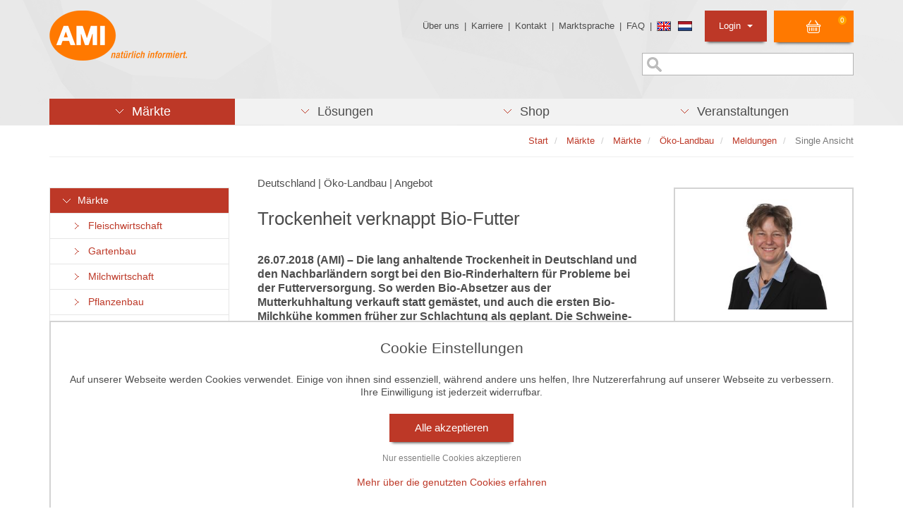

--- FILE ---
content_type: text/html;charset=utf-8
request_url: https://www.ami-informiert.de/ami-maerkte/maerkte/ami-maerkte-oekolandbau/meldungen/single-ansicht?tx_aminews_list%5B%40widget_0%5D%5BcurrentPage%5D=12&tx_aminews_singleview%5Baction%5D=show&tx_aminews_singleview%5Bcontroller%5D=News&tx_aminews_singleview%5Bnews%5D=8471&cHash=bbde2c4e02255fe981a43d34be436869
body_size: 16659
content:
<!DOCTYPE html>
<html lang="de" dir="ltr" class="no-js">
<head>

<meta charset="utf-8">
<!-- 
	This website is powered by TYPO3 - inspiring people to share!
	TYPO3 is a free open source Content Management Framework initially created by Kasper Skaarhoj and licensed under GNU/GPL.
	TYPO3 is copyright 1998-2026 of Kasper Skaarhoj. Extensions are copyright of their respective owners.
	Information and contribution at https://typo3.org/
-->


<link rel="icon" href="/typo3conf/ext/ami_sitepackage/Resources/Public/Icons/favicon.ico" type="image/vnd.microsoft.icon">
<title>Trockenheit verknappt Bio-Futter </title>
<meta http-equiv="x-ua-compatible" content="IE=edge">
<meta name="generator" content="TYPO3 CMS">
<meta name="viewport" content="width=device-width, initial-scale=1">
<meta name="robots" content="index,follow">
<meta property="og:title" content="Single Ansicht">
<meta name="twitter:card" content="summary">
<meta name="apple-mobile-web-app-capable" content="no">

<link rel="stylesheet" href="/typo3temp/assets/compressed/merged-6d4c57f4b7888ec31e02cca9dd13e0cb-1728ea93ab4fde5f25d719d314a221cf.css.gz?1743784350" media="all">

<link rel="stylesheet" href="/typo3temp/assets/compressed/merged-7dfc50971963994acda689c90de8f88c-952ceebe745510d748ea77b2222432fe.css.gz?1743784350" media="all">



<script src="/typo3temp/assets/compressed/merged-8a145d5b3fcec813db4fc08a63f6d2b5-0edbbe1a86a51430ca8f57ee1a38923e.js.gz?1743784350"></script>

<script src="/fileadmin/template/js/find-poly.js?1576230985"></script>



<link rel="stylesheet" href="/typo3conf/ext/ami_aimeos_ext/Resources/Public/Themes/default/basket-mini.css?v=1">
<script defer src="/typo3conf/ext/ami_aimeos_ext/Resources/Public/Themes/default/basket-mini.js?v=1"></script>



            <script> 
            window.dataLayer = window.dataLayer || [];
            function gtag(){dataLayer.push(arguments);}
    
            gtag('consent', 'default', {
              'ad_storage': 'denied',
              'ad_user_data': 'denied',
              'ad_personalization': 'denied',
              'analytics_storage': 'denied'
            });
            </script>
            
<script id="om-cookie-consent" type="application/json">[]</script>


</head>
<body>
<div class="body-bg">
	<header id="header" class="navbar navbar- navbar-has-image navbar-top">
	<div class="container">
		<div class="row">
			<div class="col-md-4">
				<div class="navbar-header navbar-header-main">
					
							<a class="navbar-brand navbar-brand-image" id="header_logo" href="/ami-maerkte">
								<img src="/typo3conf/ext/ami_sitepackage/Resources/Public/Images/Template/ami-logo.png" alt="{$page.logo.alt}" height="" width="">
							</a>
						
				</div>
			</div>

			<div class="col-md-8">
				<ul class="list-unstyled mini_menu pull-right">
					<li><a href="/ueber-die-ami" title="Über uns">Über uns</a>&nbsp;&#124;&nbsp;</li><li><a href="/ami-karriere" title="Karriere">Karriere</a>&nbsp;&#124;&nbsp;</li><li><a href="/ami-kontakt/kontakt" title="Kontakt">Kontakt</a>&nbsp;&#124;&nbsp;</li><li><a href="/navigation-oben/marktsprache" title="Marktsprache">Marktsprache</a>&nbsp;&#124;&nbsp;</li><li><a href="/ami-faq" title="FAQ">FAQ</a>&nbsp;&#124;&nbsp;</li>
					<li><div class="flag"><a href="/english.html"><img src="/typo3conf/ext/ami_sitepackage/Resources/Public/Images/Icons/flag_gb.png" alt="Sprache wechseln" /></a> <a href="/ami-nederlands.html"><img src="/typo3conf/ext/ami_sitepackage/Resources/Public/Images/Icons/flag_nl.png" alt="Sprache wechseln" /></a></div></li>
					<li class="pull-right">
						
<section class="aimeos basket-mini" data-jsonurl="https://www.ami-informiert.de/your-shop/jsonapi?type=191351524">



<div class="aimeos-overlay-offscreen"></div>

<div class="basket-mini-main menu">
<span class="quantity">0</span>
<span class="value">0,00 €</span>
</div>

<div class="basket-mini-product zeynep">
<div class="header row">
<div class="col-xs-2 close"></div>
<div class="col-xs-8 name">Warenkorb</div>
<div class="col-xs-2"></div>
</div>

<div class="basket">
<div class="basket-header row">
<div class="col-xs-5 name">Produkt</div>
<div class="col-xs-2 quantity">Anz</div>
<div class="col-xs-3 price">Preis</div>
<div class="col-xs-2 action"></div>
</div>
<div class="basket-body">
<div class="product-item row prototype">
<div class="col-xs-5 name"></div>
<div class="col-xs-2 quantity"></div>
<div class="col-xs-3 price"></div>
<div class="col-xs-2 action"><a class="delete" href="#" title="Löschen"></a></div>
</div>
</div>
<div class="basket-footer">
<div class="delivery row">
<div class="col-xs-7 name">
Versandkosten</div>
<div class="col-xs-3 price">
0,00 €</div>
<div class="col-xs-2 action"></div>
</div>
<div class="total row">
<div class="col-xs-7 name">
Gesamt</div>
<div class="col-xs-3 price">
0,00 €</div>
<div class="col-xs-2 action"></div>
</div>
</div>
</div>
<div class="to-basket">
<a class="btn btn-primary" href="/ami-shop/shop/basket?ai%5Baction%5D=standard&ai%5Bcontroller%5D=Basket">
Warenkorb</a>
</div>
</div>
</section>

					</li>
					<li id="login_listitem" class="dropdown pull-right">
						<a id="login_oben_button" class="dropdown-toggle" href="#" data-toggle="dropdown">Login <strong class="caret"></strong></a>
						<div class="dropdown-menu">
							



<form spellcheck="false" method="post" target="_top" action="/ami-maerkte/maerkte/ami-maerkte-oekolandbau/meldungen/single-ansicht?tx_felogin_login%5Baction%5D=login&amp;tx_felogin_login%5Bcontroller%5D=Login&amp;cHash=7fc22ef604374c0dd9adc99823bd50f1">
<div>
<input type="hidden" name="__referrer[@extension]" value="Felogin" />
<input type="hidden" name="__referrer[@controller]" value="Login" />
<input type="hidden" name="__referrer[@action]" value="login" />
<input type="hidden" name="__referrer[arguments]" value="YTowOnt91615079b00ef33c530de31f74baf3c0bd1da76eb" />
<input type="hidden" name="__referrer[@request]" value="{&quot;@extension&quot;:&quot;Felogin&quot;,&quot;@controller&quot;:&quot;Login&quot;,&quot;@action&quot;:&quot;login&quot;}134436be3c4250017dd20c6f2fc230d53b13d4fc" />
<input type="hidden" name="__RequestToken" value="eyJ0eXAiOiJKV1QiLCJhbGciOiJIUzI1NiIsImtpZCI6IntcInR5cGVcIjpcIm5vbmNlXCIsXCJuYW1lXCI6XCJPUEswa2ZyZ0tNVE5EVjljWHh4T1dnXCJ9In0.[base64].ZkeygeUfDnQNH4GuxvC0vnGHRivdgJsqdhxVFkcvAVM"/><input type="hidden" name="__trustedProperties" value="{&quot;user&quot;:1,&quot;pass&quot;:1,&quot;logintype&quot;:1,&quot;pid&quot;:1}460bf161028bcac41d3dd92a59084f52a8064180" />
</div>

    
    <div id="login-header">
        <fieldset>
            <div style="margin-bottom:5px">
                Benutzer:
                <input autocomplete="username" class="login_input" id="user" type="text" name="user" required="required" />
            </div>
            <div>
                Passwort:
                <input required="required" autocomplete="current-password" class="login_input" id="pass" type="password" name="pass" value="" />
                <br><br>
                <input type="image" src="/typo3conf/ext/ami_sitepackage/Resources/Public/Images/button_einloggen.png" name="login" value="Anmelden" class="login_oben_submit" />
            </div>

            <div class="felogin-hidden">
                <input type="hidden" name="logintype" value="login" />
                <input type="hidden" name="pid" value="" />
                
                
                
                
            </div>
        </fieldset>

        <div class="login_status_message">
            <p class="text-danger">


</p>
        </div>

        
            <a href="/ami-shop/passwort-vergessen?tx_felogin_login%5Baction%5D=recovery&amp;tx_felogin_login%5Bcontroller%5D=PasswordRecovery&amp;cHash=3445bc24c0661baaf6fa3e46dd1131bb">
                
Passwort vergessen?


            </a>
        
    </div>

</form>




						</div>
					</li>
				</ul>

				<div class="sprache-oben pull-right">
					


				</div>

                <div class="suche-oben pull-right">
                    <form method="get" id="form_kesearch_searchfield" name="form_kesearch_searchfield" action="/start/suche/">
    <input type="text" id="ke_search_searchfield_sword" name="tx_kesearch_pi1[sword]" placeholder="" />
</form>
                </div>
			</div>
		</div>
	</div>

	<div class="container">
		<ul id="hauptmenu_list" class="nav nav-pills nav-justified">
			<li role="presentation" class="dropdown aktiv"><a href="/ami-maerkte" class="dropdown-toggle" data-toggle="dropdown" role="button" aria-haspopup="true" title="Märkte"><span> <span class="menu_pfeil_unten">&nbsp;&nbsp;&nbsp;</span> &nbsp;Märkte </span></a><div class="dropdown-menu dropdown_div"> <ul class="ebene2"><li class="col-xs-12 col-sm-6 col-md-6 col-lg-6 aktiv list-unstyled"><h3><a href="/ami-meldungen-fleischwirtschaft" title="Märkte">Märkte</a></h3><ul class="ebene3"><li><a href="/ami-meldungen-fleischwirtschaft" title="Fleischwirtschaft">Fleischwirtschaft</a></li><li><a href="/ami-meldungen-gartenbau" title="Gartenbau">Gartenbau</a></li><li><a href="/ami-meldungen-milchwirtschaft" title="Milchwirtschaft">Milchwirtschaft</a></li><li><a href="/ami-meldungen-pflanzenbau" title="Pflanzenbau">Pflanzenbau</a></li><li><a href="/ami-maerkte/maerkte/ami-maerkte-agrarwirtschaft/meldungen" title="Agrarwirtschaft">Agrarwirtschaft</a></li><li><a href="/ami-maerkte/maerkte/ami-maerkte-eier-und-gefluegel/meldungen" title="Eier und Geflügel">Eier und Geflügel</a></li><li><a href="/ami-maerkte/maerkte/ami-internationale-maerkte/meldungen" title="Internationale Märkte">Internationale Märkte</a></li><li><a href="/ami-maerkte/maerkte/ami-maerkte-oekolandbau/meldungen" title="Öko-Landbau">Öko-Landbau</a></li><li><a href="/ami-maerkte/maerkte/ami-maerkte-verbraucher/meldungen" title="Verbraucher">Verbraucher</a></li><li><a href="/ami-maerkte/maerkte/ami-maerkte-duengemittel/meldungen" title="Düngemittel">Düngemittel</a></li><li><a href="/ami-maerkte-blumen-zierpflanzen/meldungen" title="Blumen und Zierpflanzen">Blumen und Zierpflanzen</a></li></ul></li><li class="col-xs-12 col-sm-6 col-md-6 col-lg-6 list-unstyled"><h3><a href="/ami-maerkte/zielgruppen/agrarressort-der-oeffentlichen-hand" title="Unsere Angebote für">Unsere Angebote für</a></h3><ul class="ebene3"><li><a href="/ami-maerkte/zielgruppen/agrarressort-der-oeffentlichen-hand" title="Agrarressort der öffentlichen Hand">Agrarressort der öffentlichen Hand</a></li><li><a href="/ami-maerkte/zielgruppen/unternehmensberatung" title="Unternehmensberatung">Unternehmensberatung</a></li><li><a href="/ami-maerkte/zielgruppen/ernaehrungsgewerbe" title="Ernährungsgewerbe">Ernährungsgewerbe</a></li><li><a href="/ami-maerkte/zielgruppen/einzelhandel" title="Einzelhandel">Einzelhandel</a></li><li><a href="/ami-maerkte/zielgruppen/bildung-wissenschaft" title="Bildung &amp; Wissenschaft">Bildung & Wissenschaft</a></li><li><a href="/ami-maerkte/zielgruppen/gastgewerbe" title="Gastgewerbe">Gastgewerbe</a></li><li><a href="/ami-maerkte/zielgruppen/grosshandel" title="Großhandel">Großhandel</a></li><li><a href="/ami-maerkte/zielgruppen/industrie-technik" title="Industrie &amp; Technik">Industrie & Technik</a></li><li><a href="/ami-maerkte/zielgruppen/landwirtschaft" title="Landwirtschaft">Landwirtschaft</a></li><li><a href="/ami-maerkte/zielgruppen/gartenbau" title="Gartenbau">Gartenbau</a></li><li><a href="/ami-maerkte/zielgruppen/presse-medien" title="Presse &amp; Medien">Presse & Medien</a></li><li><a href="/ami-maerkte/zielgruppen/wirtschaftsverbaende" title="Wirtschaftsverbände">Wirtschaftsverbände</a></li></ul></li></ul></div></li>
			<li role="presentation" class="dropdown"><a href="/loesungen/ami-loesungen-produkte/profitieren-sie-von-den-ami-erfolgskonzepten" class="dropdown-toggle" data-toggle="dropdown" role="button" aria-haspopup="true" title="Lösungen"><span> <span class="menu_pfeil_unten">&nbsp;&nbsp;&nbsp;</span> &nbsp;Lösungen </span></a><div class="dropdown-menu dropdown_div"> <ul class="ebene2"><li class="col-xs-12 col-sm-6 col-md-6 col-lg-6 list-unstyled"><h3><a href="/loesungen/ami-loesungen-produkte/profitieren-sie-von-den-ami-erfolgskonzepten" title="AMI Lösungen / Produkte">AMI Lösungen / Produkte</a></h3><ul class="list-unstyled loesungen_ebene3"><li><a href="/loesungen/ami-loesungen-produkte/profitieren-sie-von-den-ami-erfolgskonzepten" title="Profitieren Sie von den AMI Erfolgskonzepten"><span class="loesungen_icon"><img src="/fileadmin/template/images/Material_AMI/Icons/icons_loesungen/icon-positiver-trend-red.png" width="18" height="13"   alt="" ></span>Profitieren Sie von den AMI Erfolgskonzepten</a></li><li><a href="https://www.ami-akademie.de/" target="_blank" rel="noreferrer" title="AMI-Akademie – Ihre Referenten und Veranstaltungen"><span class="loesungen_icon"><img src="/fileadmin/template/images/Material_AMI/Icons/icons_loesungen/icon-events-red.png" width="16" height="12"   alt="" ></span>AMI-Akademie – Ihre Referenten und Veranstaltungen</a></li><li><a href="/loesungen/ami-loesungen-produkte/individuell-zusammengestellte-fakten-und-news" title="Individuell zusammengestellte Fakten und News"><span class="loesungen_icon"><img src="/fileadmin/template/images/Material_AMI/Icons/icons_loesungen/icon-news-red.png" width="18" height="12"   alt="" ></span>Individuell zusammengestellte Fakten und News</a></li><li><a href="/loesungen/ami-loesungen-produkte/beratung-durch-die-ami-marktexperten" title="Beratung durch die AMI Marktexperten"><span class="loesungen_icon"><img src="/fileadmin/template/images/Material_AMI/Icons/icons_loesungen/icon-beratung-red.png" width="12" height="13"   alt="" ></span>Beratung durch die AMI Marktexperten</a></li><li><a href="/loesungen/ami-loesungen-produkte/ami-markt-charts-grafiken-fuer-einen-umfangreichen-ueberblick" title="AMI Markt Charts – Grafiken für einen umfangreichen Überblick"><span class="loesungen_icon"><img src="/fileadmin/template/images/Material_AMI/Icons/icons_loesungen/icon-chart-red.png" width="18" height="13"   alt="" ></span>AMI Markt Charts – Grafiken für einen umfangreichen Überblick</a></li><li><a href="/loesungen/ami-loesungen-produkte/jahrbuecher-einzigartige-nachschlagewerke" title="Jahrbücher – einzigartige Nachschlagewerke"><span class="loesungen_icon"><img src="/fileadmin/template/images/Material_AMI/Icons/icons_loesungen/icon-buch-red.png" width="15" height="15"   alt="" ></span>Jahrbücher – einzigartige Nachschlagewerke</a></li><li><a href="/loesungen/ami-loesungen-produkte/zeitreihenservice-langfristige-entwicklungen-des-marktes" title="Zeitreihenservice – langfristige Entwicklungen des Marktes"><span class="loesungen_icon"><img src="/fileadmin/template/images/Material_AMI/Icons/icons_loesungen/icon-up-red.png" width="18" height="13"   alt="" ></span>Zeitreihenservice – langfristige Entwicklungen des Marktes</a></li><li><a href="/loesungen/ami-loesungen-produkte/seminare-und-vortraege" title="Seminare und Vorträge"><span class="loesungen_icon"><img src="/fileadmin/template/images/Material_AMI/Icons/icons_loesungen/icon-beratung-red.png" width="12" height="13"   alt="" ></span>Seminare und Vorträge</a></li><li><a href="/loesungen/ami-loesungen-produkte/vom-widget-bis-zur-homepage" title="Vom Widget bis zur Homepage"><span class="loesungen_icon"><img src="/fileadmin/template/images/Material_AMI/Icons/icons_loesungen/icon-widget-red.png" width="16" height="13"   alt="" ></span>Vom Widget bis zur Homepage</a></li><li><a href="/ami-markt-blick" title="Markt Blick – Ihr kostenloser Newsletter"><span class="loesungen_icon"><img src="/fileadmin/template/images/Material_AMI/Icons/icons_loesungen/icon-newsletter-red.png" width="15" height="12"   alt="" ></span>Markt Blick – Ihr kostenloser Newsletter</a></li></ul></li><li class="col-xs-12 col-sm-6 col-md-6 col-lg-6 aktiv list-unstyled">
<div id="c51718" class="frame frame-default frame-type-shortcut frame-background- frame-no-backgroundimage frame-space-before-none frame-space-after-none"><div class="frame-container"><div class="frame-inner"><div id="c51727" class="frame frame-default frame-type-html frame-background- frame-no-backgroundimage frame-space-before-none frame-space-after-none"><div class="frame-container"><div class="frame-inner"><!-- Box 11  --><div style="width:300px;border: 1px solid #d3d3d3;float:right;"><a href="/loesungen/ami-loesungen-produkte/erfolgskonzepte/benchmarking-von-aktionspreisen-im-leh"><img src="/fileadmin/redaktion/allgem_content/bilder/erfolgskonzepte/aktionspreise.jpg" alt="Benchmarking von Aktionspreisen im LEH" title="Benchmarking von Aktionspreisen im LEH" style="width:298px;"></a><a href="/loesungen/ami-loesungen-produkte/erfolgskonzepte/benchmarking-von-aktionspreisen-im-leh"><h3 style="margin-left:5px;margin-right:5px;">Warenangebot im Einzel&shy;handel</h3></a><p style="margin-left:5px;margin-right:5px;">Check der wöchentlichen Angebots&shy;aktionen: Welcher Mitwett&shy;bewerber ist preis&shy;günstiger? <a href="/loesungen/ami-loesungen-produkte/erfolgskonzepte/benchmarking-von-aktionspreisen-im-leh">Mehr</a></p></div></div></div></div></div></div></div>

</li></ul></div></li>
            <li role="presentation" class="dropdown"><a href="/ami-shop/shop?ai%5Bf_sort%5D=-ctime&amp;ai%5Bcontroller%5D=Catalog&amp;ai%5Baction%5D=list" class="dropdown-toggle" data-toggle="dropdown" role="button" aria-haspopup="true" title="Shop"><span> <span class="menu_pfeil_unten">&nbsp;&nbsp;&nbsp;</span> &nbsp;Shop </span></a><div class="dropdown-menu dropdown_div"> <ul class="ebene2"><li class="col-xs-12 col-sm-6 col-md-4 col-lg-4 list-unstyled"><h3><a href="/ami-shop/shop?ai%5Bf_name%5D=Vieh_Fleisch&amp;ai%5Bf_catid%5D=3&amp;ai%5Bcontroller%5D=Catalog&amp;ai%5Baction%5D=list" title="Märkte">Märkte</a></h3><ul class="ebene3"><li><a href="/ami-shop/shop?ai%5Bf_name%5D=Vieh_Fleisch&amp;ai%5Bf_catid%5D=3&amp;ai%5Bcontroller%5D=Catalog&amp;ai%5Baction%5D=list" title="Vieh &amp; Fleisch">Vieh & Fleisch</a></li><li><a href="/ami-shop/shop?ai%5Bf_catid%5D=8&amp;ai%5Bf_name%5D=Milch_Milchprodukte&amp;ai%5Bcontroller%5D=Catalog&amp;ai%5Baction%5D=list" title="Milch &amp; Milchprodukte">Milch & Milchprodukte</a></li><li><a href="/ami-shop/shop?ai%5Bf_catid%5D=24&amp;ai%5Bf_name%5D=Eier_Gefl%C3%BCgel&amp;ai%5Bcontroller%5D=Catalog&amp;ai%5Baction%5D=list" title="Eier &amp; Geflügel">Eier & Geflügel</a></li><li><a href="/ami-shop/shop?ai%5Bf_catid%5D=10&amp;ai%5Bf_name%5D=Getreide&amp;ai%5Bcontroller%5D=Catalog&amp;ai%5Baction%5D=list" title="Getreide">Getreide</a></li><li><a href="/ami-shop/shop?ai%5Bf_catid%5D=11&amp;ai%5Bf_name%5D=Futtermittel&amp;ai%5Bcontroller%5D=Catalog&amp;ai%5Baction%5D=list" title="Futtermittel">Futtermittel</a></li><li><a href="/ami-shop/shop?ai%5Bf_catid%5D=12&amp;ai%5Bf_name%5D=%C3%96lsaaten&amp;ai%5Bcontroller%5D=Catalog&amp;ai%5Baction%5D=list" title="Ölsaaten">Ölsaaten</a></li><li><a href="/ami-shop/shop?ai%5Bf_catid%5D=13&amp;ai%5Bf_name%5D=Bioenergie&amp;ai%5Bcontroller%5D=Catalog&amp;ai%5Baction%5D=list" title="Bioenergie">Bioenergie</a></li><li><a href="/ami-shop/shop?ai%5Bf_catid%5D=6&amp;ai%5Bf_name%5D=Kartoffeln&amp;ai%5Bcontroller%5D=Catalog&amp;ai%5Baction%5D=list" title="Kartoffeln">Kartoffeln</a></li><li><a href="/ami-shop/shop?ai%5Bf_catid%5D=14&amp;ai%5Bf_name%5D=Obst&amp;ai%5Bcontroller%5D=Catalog&amp;ai%5Baction%5D=list" title="Obst">Obst</a></li><li><a href="/ami-shop/shop?ai%5Bf_catid%5D=15&amp;ai%5Bf_name%5D=Gem%C3%BCse&amp;ai%5Bcontroller%5D=Catalog&amp;ai%5Baction%5D=list" title="Gemüse">Gemüse</a></li><li><a href="/ami-shop/shop?ai%5Bf_catid%5D=16&amp;ai%5Bf_name%5D=Blumen_Zierpflanzen&amp;ai%5Bcontroller%5D=Catalog&amp;ai%5Baction%5D=list" title="Blumen &amp; Zierpflanzen">Blumen & Zierpflanzen</a></li><li><a href="/ami-shop/shop?ai%5Bf_catid%5D=17&amp;ai%5Bf_name%5D=%C3%96ko-Landbau&amp;ai%5Bcontroller%5D=Catalog&amp;ai%5Baction%5D=list" title="Öko-Landbau &amp; Öko-Gartenbau">Öko-Landbau & Öko-Gartenbau</a></li><li><a href="/ami-shop/shop?ai%5Bf_name%5D=D%C3%BCngemittel&amp;ai%5Bf_catid%5D=18&amp;ai%5Bcontroller%5D=Catalog&amp;ai%5Baction%5D=list" title="Düngemittel">Düngemittel</a></li><li><a href="/ami-shop/shop?ai%5Bf_catid%5D=19&amp;ai%5Bf_name%5D=Verbraucher&amp;ai%5Bcontroller%5D=Catalog&amp;ai%5Baction%5D=list" title="Verbraucher">Verbraucher</a></li></ul></li><li class="col-xs-12 col-sm-6 col-md-4 col-lg-4 list-unstyled"><h3><a href="/ami-shop/shop?ai%5Bf_name%5D=Online-Dienst&amp;ai%5Bf_catid%5D=7&amp;ai%5Bcontroller%5D=Catalog&amp;ai%5Baction%5D=list" title="Produkte">Produkte</a></h3><ul class="ebene3"><li><a href="/ami-shop/shop?ai%5Bf_name%5D=Online-Dienst&amp;ai%5Bf_catid%5D=7&amp;ai%5Bcontroller%5D=Catalog&amp;ai%5Baction%5D=list" title="Online-Dienste">Online-Dienste</a></li><li><a href="/ami-shop/markt-charts" title="Charts">Charts</a></li><li><a href="/ami-shop/shop?ai%5Bf_catid%5D=5&amp;ai%5Bf_name%5D=Jahrb%C3%BCcher&amp;ai%5Bcontroller%5D=Catalog&amp;ai%5Baction%5D=list" title="Jahrbücher">Jahrbücher</a></li><li><a href="/ami-shop/shop?ai%5Bf_catid%5D=20&amp;ai%5Bf_name%5D=Analysen_Reports&amp;ai%5Bcontroller%5D=Catalog&amp;ai%5Baction%5D=list" title="Analysen &amp; Reports">Analysen & Reports</a></li><li><a href="https://www.ami-akademie.de/" target="_blank" rel="noreferrer" title="AMI-Akademie">AMI-Akademie</a></li></ul></li><li class="col-xs-12 col-sm-6 col-md-4 col-lg-4 list-unstyled"><h3><a href="/ami-shop/shop?ai%5Bf_sort%5D=-ctime&amp;ai%5Bcontroller%5D=Catalog&amp;ai%5Baction%5D=list" title="Shop-Startseite">Shop-Startseite</a></h3></li><li class="col-xs-12 col-sm-6 col-md-4 col-lg-4 aktiv list-unstyled">
<div id="c41709" class="frame frame-default frame-type-shortcut frame-background- frame-no-backgroundimage frame-space-before-none frame-space-after-none"><div class="frame-container"><div class="frame-inner"><div id="c46329" class="frame frame-default frame-type-textpic frame-background- frame-no-backgroundimage frame-space-before-none frame-space-after-none"><div class="frame-container"><div class="frame-inner"><header><h3 class=" "><a href="https://www.ami-informiert.de/ami-shop/shop/detail?ai[action]=detail&amp;ai[controller]=Catalog&amp;ai[d_name]=markt-bilanz-kartoffeln-2025-26&amp;ai[d_pos]=0&amp;ai[d_prodid]=4105">Markt Bilanz Kartoffeln 2025/26</a></h3></header><div class="gallery-row row"><div class="gallery-item col-xs-12"><figure class="image"><a href="https://www.ami-informiert.de/ami-shop/shop/detail?ai[action]=detail&amp;ai[controller]=Catalog&amp;ai[d_name]=markt-bilanz-kartoffeln-2025-26&amp;ai[d_pos]=0&amp;ai[d_prodid]=4105"><img src="/fileadmin/shop/produktbilder/markt_bilanz/2026_Markt_Bilanz_Kartoffeln.png" title="" alt="" /></a></figure></div></div><p>&nbsp;</p><p>Die neue AMI Markt Bilanz Kartoffeln 2025/26 fasst die Voraussetzungen für die Vermarktung in diesem Wirtschaftsjahr zusammen. Das Jahrbuch zeigt aktuelle Trends am deutschen und europäischen Kartoffelmarkt auf und bietet fundierte Analysen. <a href="https://www.ami-informiert.de/ami-shop/shop/detail?ai%5Baction%5D=detail&amp;ai%5Bcontroller%5D=Catalog&amp;ai%5Bd_name%5D=markt-bilanz-kartoffeln-2025-26&amp;ai%5Bd_pos%5D=0&amp;ai%5Bd_prodid%5D=4105" target="_blank" class="external-link-new-window" title="Opens internal link in new window"><strong>Mehr</strong></a></p><p>&nbsp;</p></div></div></div></div></div></div>

</li></ul></div></li>
            <li role="presentation" class="dropdown"><a href="https://www.ami-akademie.de/veranstaltungen" target="_blank" class="dropdown-toggle" data-toggle="dropdown" role="button" aria-haspopup="true" rel="noreferrer" title="Veranstaltungen"><span> <span class="menu_pfeil_unten">&nbsp;&nbsp;&nbsp;</span> &nbsp;Veranstaltungen </span></a><div class="dropdown-menu dropdown_div"> <ul class="ebene2"><li class="col-xs-12 col-sm-7 col-md-8 col-lg-9 list-unstyled"><h3><a href="https://www.ami-akademie.de/veranstaltungen" target="_blank" rel="noreferrer" title="AMI-Akademie / Aktuelle Veranstaltungen">AMI-Akademie / Aktuelle Veranstaltungen</a></h3><ul class="ebene3"><li><a href="https://www.moehrenundzwiebelforum.de/" title="28.01.2026 | Zwiebelforum 2026 in Uelzen | Kongress">28.01.2026 | Zwiebelforum 2026 in Uelzen | Kongress</a></li><li><a href="https://www.ami-akademie.de/events/details/veganuary-2026" title="30.01.2026 | Veganuary 2026 - Markttreiber oder Strohfeuer? | Web-Seminar">30.01.2026 | Veganuary 2026 - Markttreiber oder Strohfeuer? | Web-Seminar</a></li><li><a href="https://www.ami-akademie.de/events/details/schlachtschweinemarkt-unter-druck" title="27.02.2026 | Großes Angebot, sinkende Preise - der Schlachtschweinemarkt | Web-Seminar">27.02.2026 | Großes Angebot, sinkende Preise - der Schlachtschweinemarkt | Web-Seminar</a></li><li><a href="https://www.ami-akademie.de/events/details/milchupdate-wohin-steuert-der-markt" title="09.03.2026 | Save the Date: Milchupdate | Web-Seminar">09.03.2026 | Save the Date: Milchupdate | Web-Seminar</a></li><li><a href="https://www.ami-akademie.de/events/details/branchendialog-fleisch-wurst-2026" title="21.04.2026 | Branchen Dialog Fleisch + Wurst 2026 | Kongress">21.04.2026 | Branchen Dialog Fleisch + Wurst 2026 | Kongress</a></li><li><a href="https://www.ami-akademie.de/veranstaltungen/alle-veranstaltungen/" target="_blank" rel="noreferrer" title="Alle Veranstaltungen">Alle Veranstaltungen</a></li></ul></li></ul></div></li>
			
		</ul>
	</div>

	
</header>



	

    
        <div id="breadcrumb_wrapper" class="breadcrumb-section hidden-xs hidden-sm">
            <div class="container">
                <div id="breadcrumb_border">
                    <ol id="breadcrumb_list" class="breadcrumb pull-right">
                        
                            
                                    <li class="">
                                        
                                                <a href="/ami-maerkte" title="Start">
                                                    <span>Start</span>
                                                </a>
                                            
                                    </li>
                                
                        
                            
                                    <li class="">
                                        
                                                <a href="/ami-maerkte" title="Märkte">
                                                    <span>Märkte</span>
                                                </a>
                                            
                                    </li>
                                
                        
                            
                                    <li class="">
                                        
                                                <a href="/ami-meldungen-fleischwirtschaft" title="Märkte">
                                                    <span>Märkte</span>
                                                </a>
                                            
                                    </li>
                                
                        
                            
                                    <li class="">
                                        
                                                <a href="/ami-maerkte/maerkte/ami-maerkte-oekolandbau/meldungen" title="Öko-Landbau">
                                                    <span>Öko-Landbau</span>
                                                </a>
                                            
                                    </li>
                                
                        
                            
                                    <li class="">
                                        
                                                <a href="/ami-maerkte/maerkte/ami-maerkte-oekolandbau/meldungen" title="Meldungen">
                                                    <span>Meldungen</span>
                                                </a>
                                            
                                    </li>
                                
                        
                            
                                    <li class="active">
                                        
                                                <span>Single Ansicht</span>
                                            
                                    </li>
                                
                        
                        
                    </ol>
                </div>
            </div>
        </div>
    




	<div id="content" class="main-section">

	<div class="container hidden-xs hidden-sm">
		<div style="float: right;">
			<div id="social_icons_senkrecht">
				
<div id="c41711" class="frame frame-default frame-type-image frame-background- frame-no-backgroundimage frame-space-before-none frame-space-after-none"><div class="frame-container"><div class="frame-inner"><div class="ce-image ce-center ce-above"><div class="gallery-row row"><div class="gallery-item col-xs-12"><figure class="image"><a href="https://www.ami-akademie.de/" target="_blank" rel="noreferrer"><img src="/fileadmin/template/images/Material_AMI/AMI-Akademie_icon.png" title="" alt="" /></a></figure></div></div></div></div></div></div>


<div id="c60557" class="frame frame-default frame-type-image frame-background- frame-no-backgroundimage frame-space-before-none frame-space-after-none"><div class="frame-container"><div class="frame-inner"><div class="ce-image ce-center ce-above"><div class="gallery-row row"><div class="gallery-item col-xs-12"><figure class="image"><a href="https://www.linkedin.com/company/agrarmarkt-informations-gesellschaft-mbh/" target="_blank" rel="noreferrer"><img src="/fileadmin/template/images/Material_AMI/social-icon-linkedin-ausgeschrieben.png" title="" alt="" /></a></figure></div></div></div></div></div></div>


			</div>
		</div>
	</div>

	<!--TYPO3SEARCH_begin-->

	
	<div class="container">
		<div class="row">
			<div class="col-xs-12 col-sm-12 col-md-3 col-lg-3">
				<div class="nav navbar-default"><button id="sidemenu_button" class="navbar-toggle collapsed pull-left" type="button" data-toggle="collapse" data-target="#sidemenu_collapse"><span class="sr-only"></span><span class="icon-bar"></span><span class="icon-bar"></span><span class="icon-bar"></span></button><div id="sidemenu_collapse" class="collapse navbar-collapse"><ul id="sidemenu_main" class="nav nav-sidebar"><li class="sidemenu_item sidemenu_item_active"><a href="/ami-meldungen-fleischwirtschaft" title="Märkte"><span class="menu_pfeil_unten">&nbsp;&nbsp;&nbsp;&nbsp;</span> &nbsp;Märkte</a><ul class="sidemenu_subnav"><li class="sidemenu_item"><a href="/ami-meldungen-fleischwirtschaft" title="Fleischwirtschaft"><span class="menu_pfeil_rechts">&nbsp;&nbsp;&nbsp;&nbsp;</span> &nbsp;Fleischwirtschaft</a></li><li class="sidemenu_item"><a href="/ami-meldungen-gartenbau" title="Gartenbau"><span class="menu_pfeil_rechts">&nbsp;&nbsp;&nbsp;&nbsp;</span> &nbsp;Gartenbau</a></li><li class="sidemenu_item"><a href="/ami-meldungen-milchwirtschaft" title="Aktuelle Milchpreise der AMI.  Milchmarkt Analyse durch Milchmarktexperte Andreas Gorn. Informieren Sie sich über die Milchquote."><span class="menu_pfeil_rechts">&nbsp;&nbsp;&nbsp;&nbsp;</span> &nbsp;Milchwirtschaft</a></li><li class="sidemenu_item"><a href="/ami-meldungen-pflanzenbau" title="Pflanzenbau"><span class="menu_pfeil_rechts">&nbsp;&nbsp;&nbsp;&nbsp;</span> &nbsp;Pflanzenbau</a></li><li class="sidemenu_item"><a href="/ami-maerkte/maerkte/ami-maerkte-agrarwirtschaft/meldungen" title="Agrarwirtschaft"><span class="menu_pfeil_rechts">&nbsp;&nbsp;&nbsp;&nbsp;</span> &nbsp;Agrarwirtschaft</a></li><li class="sidemenu_item"><a href="/ami-maerkte/maerkte/ami-maerkte-eier-und-gefluegel/meldungen" title="Eier und Geflügel"><span class="menu_pfeil_rechts">&nbsp;&nbsp;&nbsp;&nbsp;</span> &nbsp;Eier und Geflügel</a></li><li class="sidemenu_item"><a href="/ami-maerkte/maerkte/ami-internationale-maerkte/meldungen" title="Internationale Märkte"><span class="menu_pfeil_rechts">&nbsp;&nbsp;&nbsp;&nbsp;</span> &nbsp;Internationale Märkte</a></li><li class="sidemenu_item sidemenu_item_active"><a href="/ami-maerkte/maerkte/ami-maerkte-oekolandbau/meldungen" title="Öko-Landbau"><span class="menu_pfeil_rechts">&nbsp;&nbsp;&nbsp;&nbsp;</span> &nbsp;Öko-Landbau</a><ul class="sidemenu_subnav"><li class="sidemenu_item sidemenu_item_active"><a href="/ami-maerkte/maerkte/ami-maerkte-oekolandbau/meldungen" title="Aktuelle Fakten und Meldungen zum Ökolandbau werden regelmäßig aktualisiert"><span class="menu_pfeil_rechts">&nbsp;&nbsp;&nbsp;&nbsp;</span> &nbsp;Meldungen</a></li><li class="sidemenu_item"><a href="/ami-maerkte/maerkte/ami-maerkte-oekolandbau/bio-strukturdaten" title="Strukturdaten nach Bundesländern als XLS oder PDF zum Download"><span class="menu_pfeil_rechts">&nbsp;&nbsp;&nbsp;&nbsp;</span> &nbsp;Bio Strukturdaten</a></li><li class="sidemenu_item"><a href="/ami-maerkte-oekolandbau/marktexperten-oeko-landbau" title="Ansprechpartner im Bereich Gartenbau"><span class="menu_pfeil_rechts">&nbsp;&nbsp;&nbsp;&nbsp;</span> &nbsp;Marktexperten</a></li><li class="sidemenu_item"><a href="/ahv" title="Bio in der AHV"><span class="menu_pfeil_rechts">&nbsp;&nbsp;&nbsp;&nbsp;</span> &nbsp;Bio in der AHV</a></li><li class="sidemenu_item"><a href="/ami-maerkte-oekolandbau/projekte-oeko-landbau" title="Projekte"><span class="menu_pfeil_rechts">&nbsp;&nbsp;&nbsp;&nbsp;</span> &nbsp;Projekte</a></li></ul></li><li class="sidemenu_item"><a href="/ami-maerkte/maerkte/ami-maerkte-verbraucher/meldungen" title="Verbraucher"><span class="menu_pfeil_rechts">&nbsp;&nbsp;&nbsp;&nbsp;</span> &nbsp;Verbraucher</a></li><li class="sidemenu_item"><a href="/ami-maerkte/maerkte/ami-maerkte-duengemittel/meldungen" title="Düngemittel"><span class="menu_pfeil_rechts">&nbsp;&nbsp;&nbsp;&nbsp;</span> &nbsp;Düngemittel</a></li><li class="sidemenu_item"><a href="/ami-maerkte-blumen-zierpflanzen/meldungen" title="Blumen und Zierpflanzen"><span class="menu_pfeil_rechts">&nbsp;&nbsp;&nbsp;&nbsp;</span> &nbsp;Blumen und Zierpflanzen</a></li></ul></li><li class="sidemenu_item"><a href="/ami-maerkte/zielgruppen/agrarressort-der-oeffentlichen-hand" title="Unsere Angebote für"><span class="menu_pfeil_rechts">&nbsp;&nbsp;&nbsp;&nbsp;</span> &nbsp;Unsere Angebote für</a></li></ul></div></div>
			</div>
			<main class="col-xs-12 col-sm-12 col-md-9 col-lg-6" role="main">
				
<div id="c46611" class="frame frame-default frame-type-list frame-background- frame-no-backgroundimage frame-space-before-none frame-space-after-none"><div class="frame-container"><div class="frame-inner">
	<div class="tx-aminews">
		
    

    <div class="tx-aminews-show">
	
		<span class="tx-aminews-show-category">Deutschland | Öko-Landbau | Angebot</span>
	
	
		<h1 class="news-header">Trockenheit verknappt Bio-Futter </h1>
	
	
		<div class="news-teaser">
			<strong>
				26.07.2018 (AMI) – Die lang anhaltende Trockenheit in Deutschland und den Nachbarländern sorgt bei den Bio-Rinderhaltern für Probleme bei der Futterversorgung. So werden Bio-Absetzer aus der Mutterkuhhaltung verkauft statt gemästet, und auch die ersten Bio-Milchkühe kommen früher zur Schlachtung als geplant. Die Schweine- und Geflügelhalter dagegen warten noch auf die tatsächlichen Getreideerntemengen mit der entsprechenden Preisfindung. 
			</strong>
		</div>
	
	<div class="news-text clearfix"><h3><b>Auswirkungen eher bei Fleischrindern als bei
Milchkühen</b></h3>

<div class="image-intext-left">
	<div class="image-wrap">
		<div class="image">
    		<a class="lightbox" href="/fileadmin/newsimages/bdac6e74bf04179670bd1d1b6bb5858a.png">
		    	<img src="/fileadmin/newsimages/bdac6e74bf04179670bd1d1b6bb5858a.png" width="" />
		    </a>
			<p class="news-image-text"></p>
		</div>
	</div>
</div>
<p>Wiesen und Weiden im Norden verdorren, häufig konnte nur der
erste, manchmal ein zweiter Schnitt eingefahren werden. Für einen
dritten Schnitt muss teilweise neu eingesät werden, was Geld und
vor allem Zeit kostet. Das Winterfutter ist also im gesamten Norden
und Osten knapp.</p>
<p>Ungefähr die Hälfte der Bio-Milchkühe stehen im vergleichsweise
wenig von der Trockenheit geplagten Bayern, weitere 15 % in
Baden-Württemberg, was deutschlandweit am meisten Regen abbekommen
hat. Im Norden und Osten allerdings ist der Grünlandaufwuchs so
spärlich, dass auch auf den Weiden teilweise schon zugefüttert
werden muss. Das bedeutet, dass die Betriebe dort ihre Herden
aussortieren und anfangen Milchkühe zeitiger zur Schlachtung zu
bringen als geplant. Die Auswirkungen am Bio-Milchmarkt werden
kleiner sein als am konventionellen Milchmarkt, allein weil zwei
Drittel in Regionen mit ausreichend Futter stehen. Trotzdem dürfte
sowohl die Milchleistung als auch die Zahl der Kühe kaum
weiterwachsen.</p>
<h3><b>Futtergetreideangebot nur durch Umstellungsware
ausreichend</b></h3>
<p>Das Bio-Futtergetreideangebot könnte trotz niedriger Erträge
ähnlich groß ausfallen wie im vergangenen Jahr. Die 2016 und 2017
umgestellten Betriebe fahren jetzt ihre erste bzw. zweite Ernte ein
– so dass deutlich mehr Umstellungsgetreide anfällt als in den
Vorjahren. Dieses kann nach EU-Bio-Verordnung zu 30 % in den
Futterrationen eingesetzt werden, aber darf noch nicht als
Speiseware verkauft werden. Und haben 2016 vor allem
Milchviehbetriebe die Umstellung begonnen, waren 2017 durchaus auch
viele Ackerbaubetriebe dabei. Und diese Mehrmengen an Bio-Getreide
werden für die neu aufgestallten Bio-Geflügel- und
-Schweinebestände auch dringend gebraucht. Bio-Milchkühe erhalten
zwar weniger Kraftfutter als die Kühe auf konventionellen
Betrieben, aber auch sie benötigen hochgerechnet zwischen 130.000
und 150.000 t Bio-Futtergetreide.</p>
<p>Bio-Getreide fließt, wie konventionelles Getreide auch, zu rund
zwei Dritteln ins Futter. Die Erntemengen an Bio-Getreide in
Deutschland schwankten in den vergangenen Jahren zwischen 680.000 t
2014 und 760.000 t im vergangenen Jahr 2017. Mit den größeren
Flächen war eine größere Erntemenge erwartet worden, die
Trockenheit macht diese Erwartung aber wieder zunichte. Vorschläge
der Branche, den Anteil Umstellungsware für dieses Ausnahmejahr zu
erhöhen, sind noch nicht entschieden. Für eine ausreichende
Futterversorgung der größeren Tierbestände - auch mit einem
kleineren Importanteil - wären Ausnahmegenehmigungen hilfreich.</p>
<p>Sie wollen immer über den aktuellen Bio-Markt informiert sein?
Dann abonnieren Sie unseren AMI <a href=
"https://www.ami-informiert.de/ami-shop/produktinformationen/markt-aktuell-oekolandbau.html">
Markt aktuell Öko-Landbau</a>.</p>

</div>
	
</div>

    
            
        

    
        <div id="ami-news-autor">
            <div class="background-layer">
                <div class="referent-image" style="background-image: url('/fileadmin/redaktion/allgem_content/bilder/marktexperten/300px/Schaack_Diana_L3B0730_300px_fg.jpg')"></div>
            </div>
            <div class="name-bezeichnung">
                Beitrag von <a href="/ami-kontakt/kontakt-diana-schaack">Diana Schaack</a>
                <br>
                <span>Bereichsleiterin Öko-Landbau</span>
            </div>
        </div>
    

    


	</div>
</div></div></div>


<div id="c45878" class="frame frame-default frame-type-html frame-background- frame-no-backgroundimage frame-space-before-none frame-space-after-none"><div class="frame-container"><div class="frame-inner"><p>© Agrarmarkt Informations-Gesellschaft mbH</p><a href="javascript:history.back()">Zurück</a></div></div></div>


<div id="c46628" class="frame frame-ruler-before frame-type-felogin_login frame-background- frame-no-backgroundimage frame-space-before-none frame-space-after-none"><div class="frame-container"><div class="frame-inner"><header><h2 class=" ">
                Login
            </h2></header>



<form spellcheck="false" method="post" target="_top" action="/ami-maerkte/maerkte/ami-maerkte-oekolandbau/meldungen/single-ansicht?tx_felogin_login%5Baction%5D=login&amp;tx_felogin_login%5Bcontroller%5D=Login&amp;cHash=7fc22ef604374c0dd9adc99823bd50f1">
<div>
<input type="hidden" name="__referrer[@extension]" value="Felogin" />
<input type="hidden" name="__referrer[@controller]" value="Login" />
<input type="hidden" name="__referrer[@action]" value="login" />
<input type="hidden" name="__referrer[arguments]" value="YTowOnt91615079b00ef33c530de31f74baf3c0bd1da76eb" />
<input type="hidden" name="__referrer[@request]" value="{&quot;@extension&quot;:&quot;Felogin&quot;,&quot;@controller&quot;:&quot;Login&quot;,&quot;@action&quot;:&quot;login&quot;}134436be3c4250017dd20c6f2fc230d53b13d4fc" />
<input type="hidden" name="__RequestToken" value="eyJ0eXAiOiJKV1QiLCJhbGciOiJIUzI1NiIsImtpZCI6IntcInR5cGVcIjpcIm5vbmNlXCIsXCJuYW1lXCI6XCJPUEswa2ZyZ0tNVE5EVjljWHh4T1dnXCJ9In0.[base64].ZkeygeUfDnQNH4GuxvC0vnGHRivdgJsqdhxVFkcvAVM"/><input type="hidden" name="__trustedProperties" value="{&quot;user&quot;:1,&quot;pass&quot;:1,&quot;logintype&quot;:1,&quot;pid&quot;:1}460bf161028bcac41d3dd92a59084f52a8064180" />
</div>

    
    <div id="login-header">
        <fieldset>
            <div style="margin-bottom:5px">
                Benutzer:
                <input autocomplete="username" class="login_input" id="user" type="text" name="user" required="required" />
            </div>
            <div>
                Passwort:
                <input required="required" autocomplete="current-password" class="login_input" id="pass" type="password" name="pass" value="" />
                <br><br>
                <input type="image" src="/typo3conf/ext/ami_sitepackage/Resources/Public/Images/button_einloggen.png" name="login" value="Anmelden" class="login_oben_submit" />
            </div>

            <div class="felogin-hidden">
                <input type="hidden" name="logintype" value="login" />
                <input type="hidden" name="pid" value="" />
                
                
                
                
            </div>
        </fieldset>

        <div class="login_status_message">
            <p class="text-danger">


</p>
        </div>

        
            <a href="/ami-shop/passwort-vergessen?tx_felogin_login%5Baction%5D=recovery&amp;tx_felogin_login%5Bcontroller%5D=PasswordRecovery&amp;cHash=3445bc24c0661baaf6fa3e46dd1131bb">
                
Passwort vergessen?


            </a>
        
    </div>

</form>



</div></div></div>


<div id="c46610" class="frame frame-ruler-before frame-type-list frame-background- frame-no-backgroundimage frame-space-before-none frame-space-after-none"><div class="frame-container"><div class="frame-inner"><header><h3 class=" ">
                Das könnte Sie auch interessieren
            </h3></header>
	<div class="tx-aminews">
		


<div class="tx-aminews-list">
	
	
	

	
		
    <div class="tx-aminews-list-news clearfix">
        
            <span class="tx-aminews-list-category">Deutschland | Bio-Gemüse | Erzeugerpreise</span>
        
        <h3 class="tx-aminews-list-header">
            <a href="/ami-maerkte/maerkte/ami-maerkte-oekolandbau/meldungen/single-ansicht?tx_aminews_singleview%5Baction%5D=show&amp;tx_aminews_singleview%5Bcontroller%5D=News&amp;tx_aminews_singleview%5Bnews%5D=56142&amp;cHash=78381ee80eaf30e249bfb4ad83faeb58">Bio-Zwiebeln: Niedriges Preisniveau </a>
        </h3>
        <div class="tx-aminews-list-teaser">
            
<div class="image-intext-left">
	<div class="image-wrap">
		<div class="image">
    		<a class="lightbox" href="/fileadmin/newsimages/34818d9ae2d52e92aa42c8c165ea1a6a.png">
		    	<img src="/fileadmin/newsimages/34818d9ae2d52e92aa42c8c165ea1a6a_thumbnail.png" width="" />
		    </a>
			<p class="news-image-text"></p>
		</div>
	</div>
</div>08.01.2026 (AMI) – Es gibt in Deutschland und darüber hinaus ausreichend Bio-Zwiebeln am Markt. Regional häufen sich aber die Berichte über Fäulnis. 
            <a href="/ami-maerkte/maerkte/ami-maerkte-oekolandbau/meldungen/single-ansicht?tx_aminews_singleview%5Baction%5D=show&amp;tx_aminews_singleview%5Bcontroller%5D=News&amp;tx_aminews_singleview%5Bnews%5D=56142&amp;cHash=78381ee80eaf30e249bfb4ad83faeb58">&nbsp;&nbsp;Mehr</a>
        </div>
        <hr>
    </div>

	
		
    <div class="tx-aminews-list-news clearfix">
        
            <span class="tx-aminews-list-category">Deutschland | Öko-Landbau | Markttrends</span>
        
        <h3 class="tx-aminews-list-header">
            <a href="/ami-maerkte/maerkte/ami-maerkte-oekolandbau/meldungen/single-ansicht?tx_aminews_singleview%5Baction%5D=show&amp;tx_aminews_singleview%5Bcontroller%5D=News&amp;tx_aminews_singleview%5Bnews%5D=55985&amp;cHash=01922b8cda55b28e1073119afe856cc9">Hohe Nachfrage nach Bio-Produkten, aber wenig neue Produktion	</a>
        </h3>
        <div class="tx-aminews-list-teaser">
            
<div class="image-intext-left">
	<div class="image-wrap">
		<div class="image">
    		<a class="lightbox" href="/fileadmin/newsimages/d66b1a87ab59a264d8c5799139ca824c.png">
		    	<img src="/fileadmin/newsimages/d66b1a87ab59a264d8c5799139ca824c_thumbnail.png" width="" />
		    </a>
			<p class="news-image-text"></p>
		</div>
	</div>
</div>17.12.2025 (AMI) - Die Nachfrage nach Bio-Produkten ist 2025 weiter deutlich gewachsen – allein in den ersten zehn Monaten zeigen die YouGov Daten für Bio-Frischeprodukte ein Umsatzwachstum von fast 8 %. Die Ausweitungen stammen vor allem aus den Einkaufsstätten des Lebensmitteleinzelhandel.
            <a href="/ami-maerkte/maerkte/ami-maerkte-oekolandbau/meldungen/single-ansicht?tx_aminews_singleview%5Baction%5D=show&amp;tx_aminews_singleview%5Bcontroller%5D=News&amp;tx_aminews_singleview%5Bnews%5D=55985&amp;cHash=01922b8cda55b28e1073119afe856cc9">&nbsp;&nbsp;Mehr</a>
        </div>
        <hr>
    </div>

	
		
    <div class="tx-aminews-list-news clearfix">
        
            <span class="tx-aminews-list-category">Deutschland | Bio-Gemüse | Ernte</span>
        
        <h3 class="tx-aminews-list-header">
            <a href="/ami-maerkte/maerkte/ami-maerkte-oekolandbau/meldungen/single-ansicht?tx_aminews_singleview%5Baction%5D=show&amp;tx_aminews_singleview%5Bcontroller%5D=News&amp;tx_aminews_singleview%5Bnews%5D=55641&amp;cHash=c22022d5a063315ed63d439bbef5cb34">Bio-Möhren: Hohe Erntemengen und niedrige Preise</a>
        </h3>
        <div class="tx-aminews-list-teaser">
            
<div class="image-intext-left">
	<div class="image-wrap">
		<div class="image">
    		<a class="lightbox" href="/fileadmin/newsimages/e0c5b5f391e816e88501c4779d2d902e.png">
		    	<img src="/fileadmin/newsimages/e0c5b5f391e816e88501c4779d2d902e_thumbnail.png" width="" />
		    </a>
			<p class="news-image-text"></p>
		</div>
	</div>
</div>24.11.2025 (AMI) – Die Bio-Möhrenernte 2024 in Deutschland ist überdurchschnittlich ausgefallen. Vor allem hohe Flächenzuwächse stehen dahinter, denn die Erträge liegen vielerorts eher im durchschnittlichen Bereich. 
            <a href="/ami-maerkte/maerkte/ami-maerkte-oekolandbau/meldungen/single-ansicht?tx_aminews_singleview%5Baction%5D=show&amp;tx_aminews_singleview%5Bcontroller%5D=News&amp;tx_aminews_singleview%5Bnews%5D=55641&amp;cHash=c22022d5a063315ed63d439bbef5cb34">&nbsp;&nbsp;Mehr</a>
        </div>
        <hr>
    </div>

	
		
    <div class="tx-aminews-list-news clearfix">
        
            <span class="tx-aminews-list-category">Deutschland | Öko-Landbau | Marktversorgung</span>
        
        <h3 class="tx-aminews-list-header">
            <a href="/ami-maerkte/maerkte/ami-maerkte-oekolandbau/meldungen/single-ansicht?tx_aminews_singleview%5Baction%5D=show&amp;tx_aminews_singleview%5Bcontroller%5D=News&amp;tx_aminews_singleview%5Bnews%5D=55577&amp;cHash=ce5de256967c8bbd2e12720091e425f9">Bio-Markt wächst – heimische Produktion kommt nicht hinterher</a>
        </h3>
        <div class="tx-aminews-list-teaser">
            
<div class="image-intext-left">
	<div class="image-wrap">
		<div class="image">
    		<a class="lightbox" href="/fileadmin/newsimages/572d365e439fae9bade99f47a98e7db6.png">
		    	<img src="/fileadmin/newsimages/572d365e439fae9bade99f47a98e7db6_thumbnail.png" width="" />
		    </a>
			<p class="news-image-text"></p>
		</div>
	</div>
</div>19.11.2025 (AMI) – Bio boomt – doch Deutschlands heimische Produktion kann kaum Schritt halten. Welche Chancen und Risiken ergeben sich daraus für Marktakteure? Antworten liefert das AMI-Webseminar am 25. November 2025.
            <a href="/ami-maerkte/maerkte/ami-maerkte-oekolandbau/meldungen/single-ansicht?tx_aminews_singleview%5Baction%5D=show&amp;tx_aminews_singleview%5Bcontroller%5D=News&amp;tx_aminews_singleview%5Bnews%5D=55577&amp;cHash=ce5de256967c8bbd2e12720091e425f9">&nbsp;&nbsp;Mehr</a>
        </div>
        <hr>
    </div>

	
		
    <div class="tx-aminews-list-news clearfix">
        
            <span class="tx-aminews-list-category">Deutschland | Bio-Eier | Tierbestand</span>
        
        <h3 class="tx-aminews-list-header">
            <a href="/ami-maerkte/maerkte/ami-maerkte-oekolandbau/meldungen/single-ansicht?tx_aminews_singleview%5Baction%5D=show&amp;tx_aminews_singleview%5Bcontroller%5D=News&amp;tx_aminews_singleview%5Bnews%5D=55532&amp;cHash=298e40de90af4713510a7cd9bf9b9505">Bio-Eierproduktion ausgeweitet </a>
        </h3>
        <div class="tx-aminews-list-teaser">
            
<div class="image-intext-left">
	<div class="image-wrap">
		<div class="image">
    		<a class="lightbox" href="/fileadmin/newsimages/73c683f7b5a35bcdc5b46946d6564415.png">
		    	<img src="/fileadmin/newsimages/73c683f7b5a35bcdc5b46946d6564415_thumbnail.png" width="" />
		    </a>
			<p class="news-image-text"></p>
		</div>
	</div>
</div>17.11.2025 (AMI) – Im bisherigen Verlauf dieses Jahres meldeten mehr Bio-Legehennenbetriebe zur monatlichen Produktionsstatistik des Statistischen Bundesamtes (Destatis). 
            <a href="/ami-maerkte/maerkte/ami-maerkte-oekolandbau/meldungen/single-ansicht?tx_aminews_singleview%5Baction%5D=show&amp;tx_aminews_singleview%5Bcontroller%5D=News&amp;tx_aminews_singleview%5Bnews%5D=55532&amp;cHash=298e40de90af4713510a7cd9bf9b9505">&nbsp;&nbsp;Mehr</a>
        </div>
        <hr>
    </div>

	
		
    <div class="tx-aminews-list-news clearfix">
        
            <span class="tx-aminews-list-category">Deutschland | Bio-Gemüse | Ernte</span>
        
        <h3 class="tx-aminews-list-header">
            <a href="/ami-maerkte/maerkte/ami-maerkte-oekolandbau/meldungen/single-ansicht?tx_aminews_singleview%5Baction%5D=show&amp;tx_aminews_singleview%5Bcontroller%5D=News&amp;tx_aminews_singleview%5Bnews%5D=55523&amp;cHash=330abb4d82610ebc9a3ca70e4e056c6c">Bio-Zwiebeln: Ertragsrückgang trotz Flächenwachstum </a>
        </h3>
        <div class="tx-aminews-list-teaser">
            
<div class="image-intext-left">
	<div class="image-wrap">
		<div class="image">
    		<a class="lightbox" href="/fileadmin/newsimages/ce50dc37aee25d5923f0989b1f4a9e5f.png">
		    	<img src="/fileadmin/newsimages/ce50dc37aee25d5923f0989b1f4a9e5f_thumbnail.png" width="" />
		    </a>
			<p class="news-image-text"></p>
		</div>
	</div>
</div>17.11.2025 (AMI) – Bio-Zwiebeln stellten im deutschen Anbau im vergangenen Jahr 1.875 ha, also 21,6 % mehr als 2023. 
            <a href="/ami-maerkte/maerkte/ami-maerkte-oekolandbau/meldungen/single-ansicht?tx_aminews_singleview%5Baction%5D=show&amp;tx_aminews_singleview%5Bcontroller%5D=News&amp;tx_aminews_singleview%5Bnews%5D=55523&amp;cHash=330abb4d82610ebc9a3ca70e4e056c6c">&nbsp;&nbsp;Mehr</a>
        </div>
        <hr>
    </div>

	
		
    <div class="tx-aminews-list-news clearfix">
        
            <span class="tx-aminews-list-category">Deutschland | Bio-Gemüse | Ernte</span>
        
        <h3 class="tx-aminews-list-header">
            <a href="/ami-maerkte/maerkte/ami-maerkte-oekolandbau/meldungen/single-ansicht?tx_aminews_singleview%5Baction%5D=show&amp;tx_aminews_singleview%5Bcontroller%5D=News&amp;tx_aminews_singleview%5Bnews%5D=55317&amp;cHash=463958373cf557cfdbde8a16ce29a61a">Größere Ernte trotz leicht schrumpfender Fläche </a>
        </h3>
        <div class="tx-aminews-list-teaser">
            
<div class="image-intext-left">
	<div class="image-wrap">
		<div class="image">
    		<a class="lightbox" href="/fileadmin/newsimages/15772807fde3d9a51e24603f8b578fe7.png">
		    	<img src="/fileadmin/newsimages/15772807fde3d9a51e24603f8b578fe7_thumbnail.png" width="" />
		    </a>
			<p class="news-image-text"></p>
		</div>
	</div>
</div>03.11.2025 (AMI) – Im Jahr 2024 wurden nach der Gemüseerhebung des Statistischen Bundesamts (Destatis) auf insgesamt 2.018 ha Bio-Kürbisse angebaut. Im Vergleich zum Vorjahr waren dies 4 % weniger. 
            <a href="/ami-maerkte/maerkte/ami-maerkte-oekolandbau/meldungen/single-ansicht?tx_aminews_singleview%5Baction%5D=show&amp;tx_aminews_singleview%5Bcontroller%5D=News&amp;tx_aminews_singleview%5Bnews%5D=55317&amp;cHash=463958373cf557cfdbde8a16ce29a61a">&nbsp;&nbsp;Mehr</a>
        </div>
        <hr>
    </div>

	
		
    <div class="tx-aminews-list-news clearfix">
        
            <span class="tx-aminews-list-category">Deutschland | Bio-Futtermittel | Preise</span>
        
        <h3 class="tx-aminews-list-header">
            <a href="/ami-maerkte/maerkte/ami-maerkte-oekolandbau/meldungen/single-ansicht?tx_aminews_singleview%5Baction%5D=show&amp;tx_aminews_singleview%5Bcontroller%5D=News&amp;tx_aminews_singleview%5Bnews%5D=55316&amp;cHash=b30a49baf82ebf3cef942f6a1cfa98c2">Bio-Mischfutterpreise ziehen nach der Ernte leicht an</a>
        </h3>
        <div class="tx-aminews-list-teaser">
            
<div class="image-intext-left">
	<div class="image-wrap">
		<div class="image">
    		<a class="lightbox" href="/fileadmin/newsimages/73f70fc86fd8e4426638cafdd67f9749.png">
		    	<img src="/fileadmin/newsimages/73f70fc86fd8e4426638cafdd67f9749_thumbnail.png" width="" />
		    </a>
			<p class="news-image-text"></p>
		</div>
	</div>
</div>03.11.2025 (AMI) – Bio-Milchleistungs- und Schweinemastfutter machen im Oktober wieder einen Satz nach oben.
            <a href="/ami-maerkte/maerkte/ami-maerkte-oekolandbau/meldungen/single-ansicht?tx_aminews_singleview%5Baction%5D=show&amp;tx_aminews_singleview%5Bcontroller%5D=News&amp;tx_aminews_singleview%5Bnews%5D=55316&amp;cHash=b30a49baf82ebf3cef942f6a1cfa98c2">&nbsp;&nbsp;Mehr</a>
        </div>
        <hr>
    </div>

	
		
    <div class="tx-aminews-list-news clearfix">
        
            <span class="tx-aminews-list-category">Deutschland | Bio-Schweine | Marktversorgung</span>
        
        <h3 class="tx-aminews-list-header">
            <a href="/ami-maerkte/maerkte/ami-maerkte-oekolandbau/meldungen/single-ansicht?tx_aminews_singleview%5Baction%5D=show&amp;tx_aminews_singleview%5Bcontroller%5D=News&amp;tx_aminews_singleview%5Bnews%5D=55190&amp;cHash=6fa23e4c150a7c13303b11c7d52da3c3">Web-Seminar bringt Licht ins Preis-Dickicht bei Bio-Schweinen und Bio-Rindern</a>
        </h3>
        <div class="tx-aminews-list-teaser">
            
<div class="image-intext-left">
	<div class="image-wrap">
		<div class="image">
    		<a class="lightbox" href="/fileadmin/newsimages/4685e1322a445f07c9f3289fcedf43fc.png">
		    	<img src="/fileadmin/newsimages/4685e1322a445f07c9f3289fcedf43fc_thumbnail.png" width="" />
		    </a>
			<p class="news-image-text"></p>
		</div>
	</div>
</div>23.10.2025 (AMI) – Bio-Schweine und -Rinder sind knapp, die Preise steigen. Gleichzeitig wächst das Angebot in Discountern – zu möglichst günstigen Konditionen. Erzeuger, Verarbeiter und Vermarkter stehen vor Herausforderungen. 
            <a href="/ami-maerkte/maerkte/ami-maerkte-oekolandbau/meldungen/single-ansicht?tx_aminews_singleview%5Baction%5D=show&amp;tx_aminews_singleview%5Bcontroller%5D=News&amp;tx_aminews_singleview%5Bnews%5D=55190&amp;cHash=6fa23e4c150a7c13303b11c7d52da3c3">&nbsp;&nbsp;Mehr</a>
        </div>
        <hr>
    </div>

	
		
    <div class="tx-aminews-list-news clearfix">
        
            <span class="tx-aminews-list-category">Deutschland | Bio-Gemüse | Marktversorgung</span>
        
        <h3 class="tx-aminews-list-header">
            <a href="/ami-maerkte/maerkte/ami-maerkte-oekolandbau/meldungen/single-ansicht?tx_aminews_singleview%5Baction%5D=show&amp;tx_aminews_singleview%5Bcontroller%5D=News&amp;tx_aminews_singleview%5Bnews%5D=54987&amp;cHash=fcee8244708da6c27b6e7fa5602950ca">Kürbisernte 2025: Regionale Unterschiede deutlich</a>
        </h3>
        <div class="tx-aminews-list-teaser">
            
<div class="image-intext-left">
	<div class="image-wrap">
		<div class="image">
    		<a class="lightbox" href="/fileadmin/newsimages/2403e34370f7abb56ff27aeb6aa62575.png">
		    	<img src="/fileadmin/newsimages/2403e34370f7abb56ff27aeb6aa62575_thumbnail.png" width="" />
		    </a>
			<p class="news-image-text"></p>
		</div>
	</div>
</div>09.10.2025 (AMI) - Rund 40 % der gesamten deutschen Kürbisfläche entfallen auf den Bio-Anbau – ein Spitzenwert im Vergleich zu anderen Gemüsearten. Besonders beliebt bleibt der Hokkaido-Kürbis, der mit Schale zubereitet werden kann und als handliches Herbstgemüse überzeugt. Auch der Butternut gewinnt an Bedeutung. Neben dem Lebensmitteleinzelhandel steigt der Einsatz von Bio-Kürbis auch in der Verarbeitung und Außer-Haus-Verpflegung.
            <a href="/ami-maerkte/maerkte/ami-maerkte-oekolandbau/meldungen/single-ansicht?tx_aminews_singleview%5Baction%5D=show&amp;tx_aminews_singleview%5Bcontroller%5D=News&amp;tx_aminews_singleview%5Bnews%5D=54987&amp;cHash=fcee8244708da6c27b6e7fa5602950ca">&nbsp;&nbsp;Mehr</a>
        </div>
        <hr>
    </div>

	

	
		
			
    <ul class="f3-widget-paginator">
        
		
        
        
            
                    <li class="page-item current active">
                        <span class="page-link">1</span>
                    </li>
                
        
            
                    <li class="page-item">
                        <a href="/ami-maerkte/maerkte/ami-maerkte-oekolandbau/meldungen/single-ansicht?tx_aminews_list%5Baction%5D=list&tx_aminews_list%5Bcontroller%5D=News&tx_aminews_list%5BnewsPaginator%5D%5BcurrentPage%5D=2&cHash=dc1702625d65b896b5545a225bed7f40" class="page-link">2</a>
                    </li>
                
        
            
                    <li class="page-item">
                        <a href="/ami-maerkte/maerkte/ami-maerkte-oekolandbau/meldungen/single-ansicht?tx_aminews_list%5Baction%5D=list&tx_aminews_list%5Bcontroller%5D=News&tx_aminews_list%5BnewsPaginator%5D%5BcurrentPage%5D=3&cHash=ee890c9daa5c5a1d6693f503975fe709" class="page-link">3</a>
                    </li>
                
        
            
                    <li class="page-item">
                        <a href="/ami-maerkte/maerkte/ami-maerkte-oekolandbau/meldungen/single-ansicht?tx_aminews_list%5Baction%5D=list&tx_aminews_list%5Bcontroller%5D=News&tx_aminews_list%5BnewsPaginator%5D%5BcurrentPage%5D=4&cHash=a8afa6373ec65f86db00715146aa0bdc" class="page-link">4</a>
                    </li>
                
        
            
                    <li class="page-item">
                        <a href="/ami-maerkte/maerkte/ami-maerkte-oekolandbau/meldungen/single-ansicht?tx_aminews_list%5Baction%5D=list&tx_aminews_list%5Bcontroller%5D=News&tx_aminews_list%5BnewsPaginator%5D%5BcurrentPage%5D=5&cHash=ba72bc34e57a0a92e427812dec5f3b0a" class="page-link">5</a>
                    </li>
                
        
            
                    <li class="page-item">
                        <a href="/ami-maerkte/maerkte/ami-maerkte-oekolandbau/meldungen/single-ansicht?tx_aminews_list%5Baction%5D=list&tx_aminews_list%5Bcontroller%5D=News&tx_aminews_list%5BnewsPaginator%5D%5BcurrentPage%5D=6&cHash=8fd9af7a732cca724090e415521bbead" class="page-link">6</a>
                    </li>
                
        
            
                    <li class="page-item">
                        <a href="/ami-maerkte/maerkte/ami-maerkte-oekolandbau/meldungen/single-ansicht?tx_aminews_list%5Baction%5D=list&tx_aminews_list%5Bcontroller%5D=News&tx_aminews_list%5BnewsPaginator%5D%5BcurrentPage%5D=7&cHash=301885986afa583bec67ccca66a36924" class="page-link">7</a>
                    </li>
                
        
            
                    <li class="page-item">
                        <a href="/ami-maerkte/maerkte/ami-maerkte-oekolandbau/meldungen/single-ansicht?tx_aminews_list%5Baction%5D=list&tx_aminews_list%5Bcontroller%5D=News&tx_aminews_list%5BnewsPaginator%5D%5BcurrentPage%5D=8&cHash=b11331ab4a50cd13d04ceefd4deaae2c" class="page-link">8</a>
                    </li>
                
        
            
                    <li class="page-item">
                        <a href="/ami-maerkte/maerkte/ami-maerkte-oekolandbau/meldungen/single-ansicht?tx_aminews_list%5Baction%5D=list&tx_aminews_list%5Bcontroller%5D=News&tx_aminews_list%5BnewsPaginator%5D%5BcurrentPage%5D=9&cHash=2420b2082c22ec979452aa7b29e26f14" class="page-link">9</a>
                    </li>
                
        
            
                    <li class="page-item">
                        <a href="/ami-maerkte/maerkte/ami-maerkte-oekolandbau/meldungen/single-ansicht?tx_aminews_list%5Baction%5D=list&tx_aminews_list%5Bcontroller%5D=News&tx_aminews_list%5BnewsPaginator%5D%5BcurrentPage%5D=10&cHash=85f4dbb36ed5fb532647d5b8f8f97ce7" class="page-link">10</a>
                    </li>
                
        
        
            <li class="page-item">…</li>
        
        
			<li class="last">
                <a href="/ami-maerkte/maerkte/ami-maerkte-oekolandbau/meldungen/single-ansicht?tx_aminews_list%5Baction%5D=list&tx_aminews_list%5Bcontroller%5D=News&tx_aminews_list%5BnewsPaginator%5D%5BcurrentPage%5D=23&cHash=f40a72cf2603c0db720aed7c00492572" title="last" class="page-link">
                    23
                </a>
            </li>
		
        
            <li class="next">
                <a href="/ami-maerkte/maerkte/ami-maerkte-oekolandbau/meldungen/single-ansicht?tx_aminews_list%5Baction%5D=list&tx_aminews_list%5Bcontroller%5D=News&tx_aminews_list%5BnewsPaginator%5D%5BcurrentPage%5D=2&cHash=dc1702625d65b896b5545a225bed7f40" title="next" class="page-link">
                    Weiter
                </a>
            </li>
        
    </ul>

		
	

</div>

	</div>
</div></div></div>


			</main>
			<div class="col-xs-12 col-sm-5 col-md-4 col-md-offset-3 col-lg-3 col-lg-offset-0">
				
<div id="c45876" class="frame frame-default frame-type-shortcut frame-background- frame-no-backgroundimage frame-space-before-none frame-space-after-none"><div class="frame-container"><div class="frame-inner"><div id="c45543" class="frame frame-default frame-type-list frame-background- frame-no-backgroundimage frame-space-before-none frame-space-after-none"><div class="frame-container"><div class="frame-inner"><div class="tx-lumophpinclude-pi1">
		<div class="box_inhalt">
<img src="/fileadmin/redaktion/allgem_content/bilder/marktexperten/300px/Schaack_Diana_L3B0723_300px_fg.jpg" alt="Diana Schaack" width="235"/>
<p class="bodytext"><br><b>Diana Schaack<br /></b>Bereichsleiterin Öko-Landbau<br /><br />Tel. (0228) 33805-270<br /><br />Autorin von verschiedenen Produktstudien und Fachbeiträgen zum Ökomarkt, vielfältige Kontakte zu nationalen und internationalen Unternehmen und Institutionen der Bio-Branche, vernetzt mit Erzeugern und Händler.
</p>
</div>
<div class="box_button">
<h1><a href="/ami-kontakt/kontakt-diana-schaack" title="Diana Schaack" rtekeep="1">Kontakt aufnehmen</a></h1>
</div> 
 

	</div>
	</div></div></div></div></div></div>


<div id="c53970" class="frame frame-default frame-type-list frame-background- frame-no-backgroundimage frame-space-before-none frame-space-after-none"><div class="frame-container"><div class="frame-inner">
	<div class="tx-aminews">
		
    

	</div>
</div></div></div>


			</div>
		</div>
	</div>





	<!--TYPO3SEARCH_begin-->
	</div>

	<footer>
	<div class="container">
		<a href="https://www.ami-informiert.de/"><img src="/typo3conf/ext/ami_sitepackage/Resources/Public/Images/Template/ami-buehne.png" id="logo_unten" class="img-responsive" alt="AMI natürlich informiert." title="AMI natürlich informiert." /></a>
	</div>

	<div class="container">
		<div class="row">
			<div class="col-sm-3">
				<div id="social_icons_waagerecht">
					
<div id="c41711" class="frame frame-default frame-type-image frame-background- frame-no-backgroundimage frame-space-before-none frame-space-after-none"><div class="frame-container"><div class="frame-inner"><div class="ce-image ce-center ce-above"><div class="gallery-row row"><div class="gallery-item col-xs-12"><figure class="image"><a href="https://www.ami-akademie.de/" target="_blank" rel="noreferrer"><img src="/fileadmin/template/images/Material_AMI/AMI-Akademie_icon.png" title="" alt="" /></a></figure></div></div></div></div></div></div>


<div id="c60557" class="frame frame-default frame-type-image frame-background- frame-no-backgroundimage frame-space-before-none frame-space-after-none"><div class="frame-container"><div class="frame-inner"><div class="ce-image ce-center ce-above"><div class="gallery-row row"><div class="gallery-item col-xs-12"><figure class="image"><a href="https://www.linkedin.com/company/agrarmarkt-informations-gesellschaft-mbh/" target="_blank" rel="noreferrer"><img src="/fileadmin/template/images/Material_AMI/social-icon-linkedin-ausgeschrieben.png" title="" alt="" /></a></figure></div></div></div></div></div></div>


				</div>
			</div>
			<div class="col-sm-9">
				<ul class="list-unstyled mini_menu pull-right"><li><a href="/ami-maerkte/rss" title="RSS">RSS</a>&nbsp;&#124;&nbsp;</li><li><a href="/impressum" title="Impressum">Impressum</a>&nbsp;&#124;&nbsp;</li><li><a href="/datenschutzerklaerung#c53800" title="Cookie Einstellungen">Cookie Einstellungen</a>&nbsp;&#124;&nbsp;</li><li><a href="/datenschutzerklaerung" title="Datenschutzerklärung">Datenschutz</a>&nbsp;&#124;&nbsp;</li><li><a href="/hinweisgebersystem" title="Hinweisgebersystem zum Hinweisgeberschutzgesetz">Hinweisgebersystem</a>&nbsp;&#124;&nbsp;</li><li><a href="/rechtliches" title="Rechtliche Hinweise">Rechtliche Hinweise</a>&nbsp;&#124;&nbsp;</li><li><a href="/agb" title="AGB">AGB</a>&nbsp;&#124;&nbsp;</li><li><a href="/ami-mediadaten" title="AMI Mediadaten">Mediadaten</a>&nbsp;&#124;&nbsp;</li></ul>
			</div>
		</div>
	</div>

	<div id="footer">
		<div class="container">
			<div class="row">
				<div class="col-md-3">
					<p>
<div id="c55341" class="frame frame-default frame-type-html frame-background- frame-no-backgroundimage frame-space-before-none frame-space-after-none"><div class="frame-container"><div class="frame-inner"><h3>Kontakt</h3><p>© 2026 Agrarmarkt Informations-Gesellschaft mbH<br /> Dreizehnmorgenweg 10<br /> 53175 Bonn<br /> Deutschland<br /> Tel. (0228) 33805-0<br /> Fax (0228) 33805-592<br /> E-Mail: <a href="https://www.ami-informiert.de/fileadmin/navigation/impressum.php">in<!--abc@def-->fo (at) AMI-inf<!--@abc.de-->ormiert.de</a></p></div></div></div>

</p>
				</div>
				<div class="col-md-3">
					<p>
<div id="c42020" class="frame frame-default frame-type-menu_subpages frame-background- frame-no-backgroundimage frame-space-before-none frame-space-after-none"><div class="frame-container"><div class="frame-inner"><header><h3 class=" ">
                Unsere Kompetenzfelder
            </h3></header><ul><li><a href="/ami-meldungen-fleischwirtschaft" title="Fleischwirtschaft"><span>Fleischwirtschaft</span></a></li><li><a href="/ami-meldungen-gartenbau" title="Gartenbau"><span>Gartenbau</span></a></li><li><a href="/ami-meldungen-milchwirtschaft" title="Milchwirtschaft"><span>Milchwirtschaft</span></a></li><li><a href="/ami-meldungen-pflanzenbau" title="Pflanzenbau"><span>Pflanzenbau</span></a></li><li><a href="/ami-maerkte/maerkte/ami-maerkte-agrarwirtschaft/meldungen" title="Agrarwirtschaft"><span>Agrarwirtschaft</span></a></li><li><a href="/ami-maerkte/maerkte/ami-maerkte-eier-und-gefluegel/meldungen" title="Eier und Geflügel"><span>Eier und Geflügel</span></a></li><li><a href="/ami-maerkte/maerkte/ami-internationale-maerkte/meldungen" title="Internationale Märkte"><span>Internationale Märkte</span></a></li><li><a href="/ami-maerkte/maerkte/ami-maerkte-oekolandbau/meldungen" title="Öko-Landbau"><span>Öko-Landbau</span></a></li><li><a href="/ami-maerkte/maerkte/ami-maerkte-verbraucher/meldungen" title="Verbraucher"><span>Verbraucher</span></a></li><li><a href="/ami-maerkte/maerkte/ami-maerkte-duengemittel/meldungen" title="Düngemittel"><span>Düngemittel</span></a></li><li><a href="/ami-maerkte-blumen-zierpflanzen/meldungen" title="Blumen und Zierpflanzen"><span>Blumen und Zierpflanzen</span></a></li></ul></div></div></div>

</p>
				</div>
				<div class="col-md-3">
					<p><h3>AMI Lösungen / Produkte</h3><ul class="footer_loesungen_menu"><li class="footer_loesungen_item"><a href="/loesungen/ami-loesungen-produkte/profitieren-sie-von-den-ami-erfolgskonzepten"><span class="footer_loesungen_icon"><img src="/fileadmin/template/images/Material_AMI/Icons/icons_loesungen/icon-positiver-trend-white.png" width="18" height="13"   alt="" ></span>Profitieren Sie von den AMI Erfolgskonzepten</a></li><li class="footer_loesungen_item"><a href="https://www.ami-akademie.de/" target="_blank" rel="noreferrer"><span class="footer_loesungen_icon"><img src="/fileadmin/template/images/Material_AMI/Icons/icons_loesungen/icon-events-white.png" width="16" height="12"   alt="" ></span>AMI-Akademie – Ihre Referenten und Veranstaltungen</a></li><li class="footer_loesungen_item"><a href="/loesungen/ami-loesungen-produkte/individuell-zusammengestellte-fakten-und-news"><span class="footer_loesungen_icon"><img src="/fileadmin/template/images/Material_AMI/Icons/icons_loesungen/icon-news-white.png" width="18" height="12"   alt="" ></span>Individuell zusammengestellte Fakten und News</a></li><li class="footer_loesungen_item"><a href="/loesungen/ami-loesungen-produkte/beratung-durch-die-ami-marktexperten"><span class="footer_loesungen_icon"><img src="/fileadmin/template/images/Material_AMI/Icons/icons_loesungen/icon-beratung-white.png" width="12" height="13"   alt="" ></span>Beratung durch die AMI Marktexperten</a></li><li class="footer_loesungen_item"><a href="/loesungen/ami-loesungen-produkte/ami-markt-charts-grafiken-fuer-einen-umfangreichen-ueberblick"><span class="footer_loesungen_icon"><img src="/fileadmin/template/images/Material_AMI/Icons/icons_loesungen/icon-chart-white.png" width="18" height="13"   alt="" ></span>AMI Markt Charts – Grafiken für einen umfangreichen Überblick</a></li><li class="footer_loesungen_item"><a href="/loesungen/ami-loesungen-produkte/jahrbuecher-einzigartige-nachschlagewerke"><span class="footer_loesungen_icon"><img src="/fileadmin/template/images/Material_AMI/Icons/icons_loesungen/icon-buch-white.png" width="15" height="15"   alt="" ></span>Jahrbücher – einzigartige Nachschlagewerke</a></li><li class="footer_loesungen_item"><a href="/loesungen/ami-loesungen-produkte/zeitreihenservice-langfristige-entwicklungen-des-marktes"><span class="footer_loesungen_icon"><img src="/fileadmin/template/images/Material_AMI/Icons/icons_loesungen/icon-up-white.png" width="18" height="13"   alt="" ></span>Zeitreihenservice – langfristige Entwicklungen des Marktes</a></li><li class="footer_loesungen_item"><a href="/loesungen/ami-loesungen-produkte/seminare-und-vortraege"><span class="footer_loesungen_icon"><img src="/fileadmin/template/images/Material_AMI/Icons/icons_loesungen/icon-beratung-white.png" width="12" height="13"   alt="" ></span>Seminare und Vorträge</a></li><li class="footer_loesungen_item"><a href="/loesungen/ami-loesungen-produkte/vom-widget-bis-zur-homepage"><span class="footer_loesungen_icon"><img src="/fileadmin/template/images/Material_AMI/Icons/icons_loesungen/icon-widget-white.png" width="16" height="13"   alt="" ></span>Vom Widget bis zur Homepage</a></li><li class="footer_loesungen_item"><a href="/ami-markt-blick"><span class="footer_loesungen_icon"><img src="/fileadmin/template/images/Material_AMI/Icons/icons_loesungen/icon-newsletter-white.png" width="15" height="12"   alt="" ></span>Markt Blick – Ihr kostenloser Newsletter</a></li></ul></p>
				</div>
				<div class="col-md-3">
					<p>
<div id="c42019" class="frame frame-default frame-type-menu_subpages frame-background- frame-no-backgroundimage frame-space-before-none frame-space-after-none"><div class="frame-container"><div class="frame-inner"><header><h3 class=" ">
                Zielgruppen
            </h3></header><ul><li><a href="/ami-maerkte/zielgruppen/agrarressort-der-oeffentlichen-hand" title="Agrarressort der öffentlichen Hand"><span>Agrarressort der öffentlichen Hand</span></a></li><li><a href="/ami-maerkte/zielgruppen/unternehmensberatung" title="Unternehmensberatung"><span>Unternehmensberatung</span></a></li><li><a href="/ami-maerkte/zielgruppen/ernaehrungsgewerbe" title="Ernährungsgewerbe"><span>Ernährungsgewerbe</span></a></li><li><a href="/ami-maerkte/zielgruppen/einzelhandel" title="Einzelhandel"><span>Einzelhandel</span></a></li><li><a href="/ami-maerkte/zielgruppen/bildung-wissenschaft" title="Bildung &amp; Wissenschaft"><span>Bildung &amp; Wissenschaft</span></a></li><li><a href="/ami-maerkte/zielgruppen/gastgewerbe" title="Gastgewerbe"><span>Gastgewerbe</span></a></li><li><a href="/ami-maerkte/zielgruppen/grosshandel" title="Großhandel"><span>Großhandel</span></a></li><li><a href="/ami-maerkte/zielgruppen/industrie-technik" title="Industrie &amp; Technik"><span>Industrie &amp; Technik</span></a></li><li><a href="/ami-maerkte/zielgruppen/landwirtschaft" title="Landwirtschaft"><span>Landwirtschaft</span></a></li><li><a href="/ami-maerkte/zielgruppen/gartenbau" title="Gartenbau"><span>Gartenbau</span></a></li><li><a href="/ami-maerkte/zielgruppen/presse-medien" title="Presse &amp; Medien"><span>Presse &amp; Medien</span></a></li><li><a href="/ami-maerkte/zielgruppen/wirtschaftsverbaende" title="Wirtschaftsverbände"><span>Wirtschaftsverbände</span></a></li></ul></div></div></div>

</p>
				</div>
			</div>
		</div>
	</div>
</footer>
	
</div>

	<div class="tx-om-cookie-consent">
		
		<div class="om-cookie-panel" data-omcookie-panel="1">
			<h3>Cookie Einstellungen</h3>
			<div class="cookie-panel__selection">
				<form>
					
						<div class="cookie-panel__checkbox-wrap">
							<input class="cookie-panel__checkbox cookie-panel__checkbox--state-inactiv" autocomplete="off" data-omcookie-panel-grp="1" id="group-1" type="checkbox" checked=1 data-omcookie-panel-essential="1" disabled="disabled" value="group-1" />
							<label for="group-1">Notwendig</label>
						</div>
					
				</form>
			</div>
			<div class="cookie-panel__description">
				<p>Auf unserer Webseite werden Cookies verwendet. Einige von ihnen sind essenziell, während andere uns helfen, Ihre Nutzererfahrung auf unserer Webseite zu verbessern. Ihre Einwilligung ist jederzeit widerrufbar.</p>
			</div>
			<div class="cookie-panel__control">
				<button data-omcookie-panel-save="all" class="btn btn-primary">Alle akzeptieren</button>
                <br>
				
					<button data-omcookie-panel-save="min" class="cookie-panel__click">Nur essentielle Cookies akzeptieren</button>
				
			</div>
			
				<div class="cookie-panel__link"><a href="/datenschutzerklaerung">Mehr über die genutzten Cookies erfahren</a></div>
			
		</div>
	
	</div>
<script src="/typo3temp/assets/compressed/merged-4a968ff17ed5e5c2643f6cfe5672e358-febbf196fa8bbe0861528bb2f55c2847.js.gz?1743784350"></script>

<script src="/typo3temp/assets/compressed/merged-c4dc5c9b4fc1e1cf8dd4d89212bb59a5-d44d782fc05d63bb6e67b1eaf68046c2.js.gz?1750840818"></script>



</body>
</html>